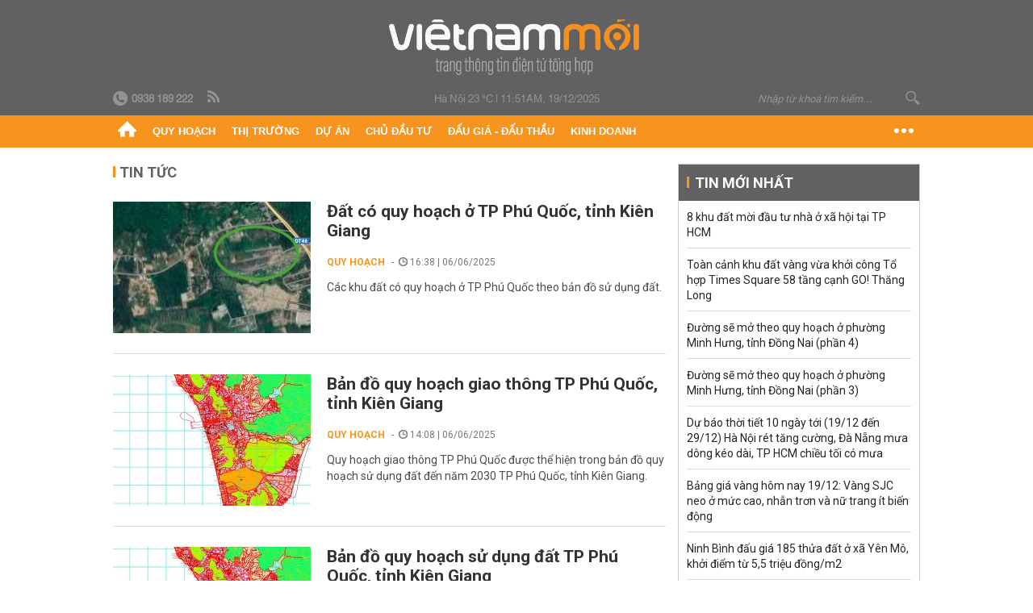

--- FILE ---
content_type: text/html; charset=utf-8
request_url: https://vietnammoi.vn/quy-hoach-thanh-pho-phu-quoc.html
body_size: 15493
content:
<!DOCTYPE html>
<html lang="vi" dir="ltr">
<head>
    <title>Quy hoạch thành phố Phú Quốc | Việt Nam Mới</title>
    <meta charset="utf-8" />
    <meta http-equiv="X-UA-Compatible" content="IE=100" />
    <meta name="viewport" content="width=device-width, initial-scale=1.0" />
    <meta http-equiv="Content-Language" content="vi" />
    <meta name="Language" content="vi" />
<meta name="keywords" content="Quy hoạch th&#224;nh phố Ph&#250; Quốc" id="metakeywords" /> 
	<meta name="news_keywords" content="Quy hoạch th&#224;nh phố Ph&#250; Quốc" id="newskeywords" /> 
	<meta name="description" id="metaDes" /> 
	<meta name="Language" content="vi" /> 
	<meta name="distribution" content="Global" /> 
	<meta name="REVISIT-AFTER" content="1 DAYS" /> 
	<meta name="robots" content="index,follow" /> 
	<meta name="copyright" content="Copyright (c) by https://vietnammoi.vn/" /> 
	<meta name="RATING" content="GENERAL" /> 
	<meta name="GENERATOR" content="https://vietnammoi.vn/" /> 
	<meta name="author" content="Vietnammoi" /> 
	<meta property="og:type" content="Article" /> 
	<meta content="Quy hoạch th&#224;nh phố Ph&#250; Quốc" /> 
	<meta property="og:title" content="Quy hoạch th&#224;nh phố Ph&#250; Quốc" /> 
	<meta property="og:description" content="" /> 
	<meta property="og:image" content="/images/default_avatar_14052021.jpg" /> 
	<meta property="og:width" content="600" /> 
	<meta property="og:height" content="315" /> 
	<meta property="og:url" content="https://vietnammoi.vn/quy-hoach-thanh-pho-phu-quoc.html" /> 
	<meta property="og:site_name" content="VIET NAM MOI" /> 
	<meta property="article:author" content="Vietnammoi" /> 
	<link rel="canonical" href="https://vietnammoi.vn/quy-hoach-thanh-pho-phu-quoc.html" /> 
	
    <meta http-equiv="REFRESH" content="1800" />
    <meta name="application-name" content="Việt Nam Mới" />
    <meta http-equiv="X-UA-Compatible" content="IE=edge" />
    <link rel="preconnect" href="https://fonts.googleapis.com" />
    <link rel="preconnect" href="https://fonts.gstatic.com" crossorigin />
    <link href="https://fonts.googleapis.com/css2?family=Roboto:ital,wght@0,100;0,300;0,400;0,500;0,700;0,900;1,100;1,300;1,400;1,500;1,900&display=swap" rel="stylesheet" />
    <link rel="dns-prefetch" href="https://cdn.vietnammoi.vn/">
    <link href="/images/2321_favicon-16x16.png" type="image/x-icon" rel="Shortcut Icon" />
    <link href="/images/2321_favicon-57x57.png" rel="apple-touch-icon" sizes="57x57" />
    <link href="/images/2321_favicon-60x60.png" rel="apple-touch-icon" sizes="60x60" />
    <link href="/images/2321_favicon-72x72.png" rel="apple-touch-icon" sizes="72x72" />
    <link href="/images/2321_favicon-76x76.png" rel="apple-touch-icon" sizes="76x76" />
    <link href="/images/2321_favicon-114x114.png" rel="apple-touch-icon" sizes="114x114" />
    <link href="/images/2321_favicon-120x120.png" rel="apple-touch-icon" sizes="120x120" />
    <link href="/images/2321_favicon-144x144.png" rel="apple-touch-icon" sizes="144x144" />
    <link href="/images/2321_favicon-152x152.png" rel="apple-touch-icon" sizes="152x152" />
    <link href="/images/2321_favicon-180x180.png" rel="apple-touch-icon" sizes="180x180" />
    <link href="/images/2321_favicon-32x32.png" sizes="32x32" rel="icon" type="image/png" />
    <link href="/images/2321_favicon-96x96.png" sizes="96x96" rel="icon" type="image/png" />
    <link href="/images/2321_favicon-192x192.png" sizes="192x192" rel="icon" type="image/png" />
    <link href="/plugins/scrollbar/jquery.scrollbar.min.css?v=EdJyu-Pq8KUQE7B34th3h7PtDS4Lq5oLgu5Y1ActGZQ" rel="stylesheet" />
    <link href="/plugins/pika/css/pikaday.min.css?v=gCHmR5sUjVS_q1K8OuZHfZWstano_GrBwd6e4jBGs3s" rel="stylesheet" />

    
    <link href="/css/dist/search_tag.min.css?v=BiR8SQk0OucLchhUiQYw7ReqPoNotOwANfEShiNpjA8" rel="stylesheet" />


    <link href="/css/dist/master.min.css?v=uYiUewDh9mxHbSekiAE59Du_ww9YLzTPS4omOnRjzvg" rel="stylesheet" />

        <!-- Google tag (gtag.js) -->
        <script async src="https://www.googletagmanager.com/gtag/js?id=G-KZ6MS63J7C"></script>
        <script>
            window.dataLayer = window.dataLayer || [];
            function gtag() { dataLayer.push(arguments); }
            gtag('js', new Date());

            gtag('config', 'G-KZ6MS63J7C');

            document.addEventListener('DOMContentLoaded', function () {
                document.querySelectorAll('a[href]').forEach(function (link) {
                    const href = link.getAttribute('href');
                    if (!href) return;

                    // chỉ track link ngoài domain
                    if (href.startsWith('http') && !href.includes(location.hostname)) {
                        link.addEventListener('click', function () {
                            gtag('event', 'click_outbound', {
                                link_url: href,
                                link_text: link.innerText ? link.innerText.trim() : '',
                                page_path: location.pathname,
                                transport_type: 'beacon'
                            });
                        });
                    }
                });
            });
        </script>
        <script type="application/ld+json">
            {"@context":"https://schema.org","@type":"NewsMediaOrganization","name":"Trang Việt Nam Mới","url":"https://vietnammoi.vn","@id":"https://vietnammoi.vn/#organization","alternateName":"Vietnammoi.vn","description":"Tin tức mới nhất về thị trường, dự án, doanh nghiệp bất động sản; quy hoạch liên quan đến nhà đất và một số hoạt động kinh doanh khác","logo":{"@type":"ImageObject","url":"https://cdn.vietnammoi.vn/logos/logo-600.png"},"image":["https://cdn.vietnammoi.vn/logos/logo-600.png"],"slogan":"Tin tức mới nhất về thị trường, dự án, doanh nghiệp bất động sản; quy hoạch liên quan đến nhà đất và một số hoạt động kinh doanh khác","email":"info@vietnammoi.vn","telephone":"+84938189222","sameAs":["https://www.facebook.com/TintucVietnamBiz/","https://www.youtube.com/@vietnamreal"],"address":{"@type":"PostalAddress","streetAddress":"Lầu 5, Toà Nhà Compa Building, 293 Điện Biên Phủ","addressLocality":"Gia Định","addressRegion":"Thành Phố Hồ Chí Minh","addressCountry":"VN","postalCode":"70000"},"contactPoint":{"@type":"ContactPoint","telephone":"+84938189222","contactType":"Customer Service","areaServed":"VN"}};
        </script>
        <script type="application/ld+json">
            {"@context":"https://schema.org","@type":"WebPage","name":"Quy hoạch thành phố Phú Quốc","description":"","url":"https://vietnammoi.vn/quy-hoach-thanh-pho-phu-quoc.html","about":{"@type":"Thing","name":"Quy hoạch thành phố Phú Quốc"}};
        </script>
</head>
<body class="">
    <input name="__RequestVerificationToken" type="hidden" value="CfDJ8NBxIM2agNlCpJlPT9NjUn1m4UnF5OPcK7dYfyT3lMjKHY5J9BKVppMmKMz3fbB2Mvu4btf9SPpWSLccEL2t7ATG8mh_dcCO3umtJCPKV1hTDIDPLgxNVTCg3-VPg6pkXDJqOLe8Wy9kDhbqjhhgcLU" />
    <div id="fb-root"></div>
    <script async defer crossorigin="anonymous" src="https://connect.facebook.net/vi_VN/sdk.js#xfbml=1&amp;version=v12.0&amp;appId=&amp;autoLogAppEvents=1"></script>

    <div id="admwrapper">
            
        <div id="header" class="hidden-print none-header-magazine">
            <div class="wrapper clearafter">
                <div id="logo"><a href="/" title="Việt Nam Mới"></a></div>
                <div class="links">
                    <div class="left">
                        <a href="tel:+84938189222"><i class="icon-tel-header"></i><b>0938 189 222</b></a>
                        <a href="/tin-gio-chot.rss" class="icon-rss-header" rel="nofollow" title="RSS feed" target="_blank"></a>
                    </div>

                    <!-- weather -->
                    <span id="_weather"></span> |
                    <span id="_dateTime" data-value=""></span>

                    <div id="search-form" class="right">
                        <input type="text" name="search" id="search" placeholder="Nhập từ khoá tìm kiếm..." autocomplete="off">
                        <span class="icon-search"></span>
                    </div>
                </div>
            </div>
        </div>

            
<div id="nav" class="none-nav-magazine">
    <div class="nav_icon"><span class="icon"></span></div>
    <div class="wrapper clearafter">
        <ul class="left" id="main-menu-zone">
            <li><a href="https://vietnammoi.vn/" title="Trang chủ"><span class="icon icon-home-nav"></span></a></li>
                    <li data-id="548" data-url="/ajax/chuyen-muc/548" class="parent" data-ajaxcontent-trigger="mouseenter" data-zoneurl="quy-hoach">
                        <a href="/quy-hoach.htm" title="Quy ho&#x1EA1;ch" data-zoneid="548">Quy hoạch</a>

                            <div class="popup">
                                <div class="wrapper clearafter smooth">
                                    <ul class="popup_links left">
                                            <li><a href="/quy-hoach/ha-tang.htm" title="H&#x1EA1; t&#x1EA7;ng">Hạ tầng</a></li>
                                            <li><a href="/quy-hoach/duong-se-mo.htm" title="&#x110;&#x1B0;&#x1EDD;ng s&#x1EBD; m&#x1EDF;">Đường sẽ mở</a></li>
                                            <li><a href="/quy-hoach/dat-co-quy-hoach.htm" title="&#x110;&#x1EA5;t c&amp;#243; quy ho&#x1EA1;ch">Đất có quy hoạch</a></li>
                                            <li><a href="/quy-hoach/quy-hoach-dep.htm" title="Quy ho&#x1EA1;ch &#x111;&#x1EB9;p">Quy hoạch đẹp</a></li>
                                            <li><a href="/quy-hoach/dieu-chinh-quy-hoach.htm" title="&#x110;i&#x1EC1;u ch&#x1EC9;nh quy ho&#x1EA1;ch">Điều chỉnh quy hoạch</a></li>
                                            <li><a href="/quy-hoach/ban-do-quy-hoach.htm" title="B&#x1EA3;n &#x111;&#x1ED3; quy ho&#x1EA1;ch">Bản đồ quy hoạch</a></li>
                                    </ul>

                                    <ul class="popup_news left" data-ajaxcontent="quy-hoach" data-id="548">
                                        <li class="left indicator"></li>
                                        <li class="left indicator"></li>
                                        <li class="left indicator"></li>
                                        <li class="left indicator"></li>
                                    </ul>
                                </div>
                            </div>
                    </li>
                    <li data-id="555" data-url="/ajax/chuyen-muc/555" class="parent" data-ajaxcontent-trigger="mouseenter" data-zoneurl="thi-truong">
                        <a href="/thi-truong.htm" title="Th&#x1ECB; tr&#x1B0;&#x1EDD;ng" data-zoneid="555">Thị trường</a>

                            <div class="popup">
                                <div class="wrapper clearafter smooth">
                                    <ul class="popup_links left">
                                            <li><a href="/thi-truong/chinh-sach.htm" title="Ch&amp;#237;nh s&amp;#225;ch">Chính sách</a></li>
                                            <li><a href="/thi-truong/gia-ca.htm" title="Gi&amp;#225; c&#x1EA3;">Giá cả</a></li>
                                            <li><a href="/thi-truong/du-bao.htm" title="D&#x1EF1; b&amp;#225;o">Dự báo</a></li>
                                            <li><a href="/thi-truong/vat-lieu-xay-dung.htm" title="V&#x1EAD;t li&#x1EC7;u x&amp;#226;y d&#x1EF1;ng">Vật liệu xây dựng</a></li>
                                    </ul>

                                    <ul class="popup_news left" data-ajaxcontent="thi-truong" data-id="555">
                                        <li class="left indicator"></li>
                                        <li class="left indicator"></li>
                                        <li class="left indicator"></li>
                                        <li class="left indicator"></li>
                                    </ul>
                                </div>
                            </div>
                    </li>
                    <li data-id="560" data-url="/ajax/chuyen-muc/560" class="parent" data-ajaxcontent-trigger="mouseenter" data-zoneurl="du-an">
                        <a href="/du-an.htm" title="D&#x1EF1; &amp;#225;n" data-zoneid="560">Dự án</a>

                            <div class="popup">
                                <div class="wrapper clearafter smooth">
                                    <ul class="popup_links left">
                                            <li><a href="/du-an/du-an-moi.htm" title="D&#x1EF1; &amp;#225;n m&#x1EDB;i">Dự án mới</a></li>
                                            <li><a href="/du-an/dang-mo-ban.htm" title="&#x110;ang m&#x1EDF; b&amp;#225;n">Đang mở bán</a></li>
                                            <li><a href="/du-an/khong-gian-song.htm" title="Kh&amp;#244;ng gian s&#x1ED1;ng">Không gian sống</a></li>
                                    </ul>

                                    <ul class="popup_news left" data-ajaxcontent="du-an" data-id="560">
                                        <li class="left indicator"></li>
                                        <li class="left indicator"></li>
                                        <li class="left indicator"></li>
                                        <li class="left indicator"></li>
                                    </ul>
                                </div>
                            </div>
                    </li>
                    <li data-id="563" data-url="/ajax/chuyen-muc/563" class="parent" data-ajaxcontent-trigger="mouseenter" data-zoneurl="chu-dau-tu">
                        <a href="/chu-dau-tu.htm" title="Ch&#x1EE7; &#x111;&#x1EA7;u t&#x1B0;" data-zoneid="563">Chủ đầu tư</a>

                            <div class="popup">
                                <div class="wrapper clearafter smooth">
                                    <ul class="popup_links left">
                                            <li><a href="/chu-dau-tu/lanh-dao.htm" title="L&amp;#227;nh &#x111;&#x1EA1;o">Lãnh đạo</a></li>
                                            <li><a href="/chu-dau-tu/tai-chinh.htm" title="T&amp;#224;i ch&amp;#237;nh">Tài chính</a></li>
                                            <li><a href="/chu-dau-tu/hoat-dong-kinh-doanh.htm" title="Ho&#x1EA1;t &#x111;&#x1ED9;ng kinh doanh">Hoạt động kinh doanh</a></li>
                                    </ul>

                                    <ul class="popup_news left" data-ajaxcontent="chu-dau-tu" data-id="563">
                                        <li class="left indicator"></li>
                                        <li class="left indicator"></li>
                                        <li class="left indicator"></li>
                                        <li class="left indicator"></li>
                                    </ul>
                                </div>
                            </div>
                    </li>
                    <li data-id="567" data-url="/ajax/chuyen-muc/567" class="parent" data-ajaxcontent-trigger="mouseenter" data-zoneurl="dau-gia-dau-thau">
                        <a href="/dau-gia-dau-thau.htm" title="&#x110;&#x1EA5;u gi&amp;#225; - &#x110;&#x1EA5;u th&#x1EA7;u" data-zoneid="567">Đấu giá - Đấu thầu</a>

                            <div class="popup">
                                <div class="wrapper clearafter smooth">
                                    <ul class="popup_links left">
                                            <li><a href="/dau-gia-dau-thau/ha-noi.htm" title="H&amp;#224; N&#x1ED9;i">Hà Nội</a></li>
                                            <li><a href="/dau-gia-dau-thau/tp-hcm.htm" title="TP HCM">TP HCM</a></li>
                                            <li><a href="/dau-gia-dau-thau/dia-phuong-khac.htm" title="&#x110;&#x1ECB;a ph&#x1B0;&#x1A1;ng kh&amp;#225;c">Địa phương khác</a></li>
                                    </ul>

                                    <ul class="popup_news left" data-ajaxcontent="dau-gia-dau-thau" data-id="567">
                                        <li class="left indicator"></li>
                                        <li class="left indicator"></li>
                                        <li class="left indicator"></li>
                                        <li class="left indicator"></li>
                                    </ul>
                                </div>
                            </div>
                    </li>
                    <li data-id="30" data-url="/ajax/chuyen-muc/30" class="parent" data-ajaxcontent-trigger="mouseenter" data-zoneurl="kinh-doanh">
                        <a href="/kinh-doanh.htm" title="Kinh doanh" data-zoneid="30">Kinh doanh</a>

                            <div class="popup">
                                <div class="wrapper clearafter smooth">
                                    <ul class="popup_links left">
                                            <li><a href="/kinh-doanh/tai-chinh-ngan-hang.htm" title="T&amp;#224;i ch&amp;#237;nh - Ng&amp;#226;n h&amp;#224;ng">Tài chính - Ngân hàng</a></li>
                                            <li><a href="/kinh-doanh/doanh-nghiep.htm" title="Doanh nghi&#x1EC7;p">Doanh nghiệp</a></li>
                                            <li><a href="/kinh-doanh/doanh-nhan.htm" title="Doanh nh&amp;#226;n">Doanh nhân</a></li>
                                            <li><a href="/kinh-doanh/tai-chinh-ca-nhan.htm" title="T&amp;#224;i ch&amp;#237;nh c&amp;#225; nh&amp;#226;n">Tài chính cá nhân</a></li>
                                    </ul>

                                    <ul class="popup_news left" data-ajaxcontent="kinh-doanh" data-id="30">
                                        <li class="left indicator"></li>
                                        <li class="left indicator"></li>
                                        <li class="left indicator"></li>
                                        <li class="left indicator"></li>
                                    </ul>
                                </div>
                            </div>
                    </li>
        </ul>
        <div class="right clickable" data-trigger="">
            <span class="icon icon-dot-nav" data-trigger-content=""></span>
            <div class="popup">
                <div class="wrapper clearafter">
                            <div class="col left">
                                <a data-id="548" href="/quy-hoach.htm" class="title" title="Quy hoạch">Quy hoạch</a>

                                    <ul>
                                            <li data-id="549">
                                                <a href="/quy-hoach/ha-tang.htm" title="H&#x1EA1; t&#x1EA7;ng">Hạ tầng</a>
                                            </li>
                                            <li data-id="550">
                                                <a href="/quy-hoach/duong-se-mo.htm" title="&#x110;&#x1B0;&#x1EDD;ng s&#x1EBD; m&#x1EDF;">Đường sẽ mở</a>
                                            </li>
                                            <li data-id="551">
                                                <a href="/quy-hoach/dat-co-quy-hoach.htm" title="&#x110;&#x1EA5;t c&amp;#243; quy ho&#x1EA1;ch">Đất có quy hoạch</a>
                                            </li>
                                            <li data-id="552">
                                                <a href="/quy-hoach/quy-hoach-dep.htm" title="Quy ho&#x1EA1;ch &#x111;&#x1EB9;p">Quy hoạch đẹp</a>
                                            </li>
                                            <li data-id="553">
                                                <a href="/quy-hoach/dieu-chinh-quy-hoach.htm" title="&#x110;i&#x1EC1;u ch&#x1EC9;nh quy ho&#x1EA1;ch">Điều chỉnh quy hoạch</a>
                                            </li>
                                            <li data-id="554">
                                                <a href="/quy-hoach/ban-do-quy-hoach.htm" title="B&#x1EA3;n &#x111;&#x1ED3; quy ho&#x1EA1;ch">Bản đồ quy hoạch</a>
                                            </li>
                                    </ul>
                            </div>
                            <div class="col left">
                                <a data-id="555" href="/thi-truong.htm" class="title" title="Thị trường">Thị trường</a>

                                    <ul>
                                            <li data-id="556">
                                                <a href="/thi-truong/chinh-sach.htm" title="Ch&amp;#237;nh s&amp;#225;ch">Chính sách</a>
                                            </li>
                                            <li data-id="557">
                                                <a href="/thi-truong/gia-ca.htm" title="Gi&amp;#225; c&#x1EA3;">Giá cả</a>
                                            </li>
                                            <li data-id="558">
                                                <a href="/thi-truong/du-bao.htm" title="D&#x1EF1; b&amp;#225;o">Dự báo</a>
                                            </li>
                                            <li data-id="559">
                                                <a href="/thi-truong/vat-lieu-xay-dung.htm" title="V&#x1EAD;t li&#x1EC7;u x&amp;#226;y d&#x1EF1;ng">Vật liệu xây dựng</a>
                                            </li>
                                    </ul>
                            </div>
                            <div class="col left">
                                <a data-id="560" href="/du-an.htm" class="title" title="Dự án">Dự án</a>

                                    <ul>
                                            <li data-id="571">
                                                <a href="/du-an/du-an-moi.htm" title="D&#x1EF1; &amp;#225;n m&#x1EDB;i">Dự án mới</a>
                                            </li>
                                            <li data-id="561">
                                                <a href="/du-an/dang-mo-ban.htm" title="&#x110;ang m&#x1EDF; b&amp;#225;n">Đang mở bán</a>
                                            </li>
                                            <li data-id="562">
                                                <a href="/du-an/khong-gian-song.htm" title="Kh&amp;#244;ng gian s&#x1ED1;ng">Không gian sống</a>
                                            </li>
                                    </ul>
                            </div>
                            <div class="col left">
                                <a data-id="563" href="/chu-dau-tu.htm" class="title" title="Chủ đầu tư">Chủ đầu tư</a>

                                    <ul>
                                            <li data-id="564">
                                                <a href="/chu-dau-tu/lanh-dao.htm" title="L&amp;#227;nh &#x111;&#x1EA1;o">Lãnh đạo</a>
                                            </li>
                                            <li data-id="565">
                                                <a href="/chu-dau-tu/tai-chinh.htm" title="T&amp;#224;i ch&amp;#237;nh">Tài chính</a>
                                            </li>
                                            <li data-id="566">
                                                <a href="/chu-dau-tu/hoat-dong-kinh-doanh.htm" title="Ho&#x1EA1;t &#x111;&#x1ED9;ng kinh doanh">Hoạt động kinh doanh</a>
                                            </li>
                                    </ul>
                            </div>
                            <div class="col left">
                                <a data-id="567" href="/dau-gia-dau-thau.htm" class="title" title="Đấu giá - Đấu thầu">Đấu giá - Đấu thầu</a>

                                    <ul>
                                            <li data-id="568">
                                                <a href="/dau-gia-dau-thau/ha-noi.htm" title="H&amp;#224; N&#x1ED9;i">Hà Nội</a>
                                            </li>
                                            <li data-id="569">
                                                <a href="/dau-gia-dau-thau/tp-hcm.htm" title="TP HCM">TP HCM</a>
                                            </li>
                                            <li data-id="570">
                                                <a href="/dau-gia-dau-thau/dia-phuong-khac.htm" title="&#x110;&#x1ECB;a ph&#x1B0;&#x1A1;ng kh&amp;#225;c">Địa phương khác</a>
                                            </li>
                                    </ul>
                            </div>
                            <div class="col left">
                                <a data-id="30" href="/kinh-doanh.htm" class="title" title="Kinh doanh">Kinh doanh</a>

                                    <ul>
                                            <li data-id="151">
                                                <a href="/kinh-doanh/tai-chinh-ngan-hang.htm" title="T&amp;#224;i ch&amp;#237;nh - Ng&amp;#226;n h&amp;#224;ng">Tài chính - Ngân hàng</a>
                                            </li>
                                            <li data-id="153">
                                                <a href="/kinh-doanh/doanh-nghiep.htm" title="Doanh nghi&#x1EC7;p">Doanh nghiệp</a>
                                            </li>
                                            <li data-id="516">
                                                <a href="/kinh-doanh/doanh-nhan.htm" title="Doanh nh&amp;#226;n">Doanh nhân</a>
                                            </li>
                                            <li data-id="517">
                                                <a href="/kinh-doanh/tai-chinh-ca-nhan.htm" title="T&amp;#224;i ch&amp;#237;nh c&amp;#225; nh&amp;#226;n">Tài chính cá nhân</a>
                                            </li>
                                    </ul>
                            </div>

                    <div class="newline">
                        <div class="newlink">
                            <a href="https://vietnammoi.vn/e-mag.htm" rel="nofollow" class="view-emag" title="eMagazine">
                                <img src="/images/2321_emag-light.png" alt="eMagazine" />
                            </a>
                            <a href="https://vietnammoi.vn/photostory.htm" rel="nofollow" class="view-photo" title="Photostory">
                                <img src="/images/2321_photostories-light.png" alt="Photostory" />
                            </a>
                            <a href="https://vietnammoi.vn/infographic.htm" rel="nofollow" class="view-info" title="Infographic">
                                <img src="/images/2321_infographic-light.png" alt="Infographic" />
                            </a>
                        </div>
                    </div>
                </div>
            </div>
        </div>
    </div>
</div>

        <!-- ads -->
            <div class="w1000">
                <div class="vnmoi-topbanner">
                            <div>
        <zone id="jscyjn9r"></zone>
        <script>
            arfAsync.push("jscyjn9r");
        </script>
    </div>

                </div>
            </div> 

        
                    
        <div id="__tag_wrapper_content" class="vnm-tag-page" data-url="quy-hoach-thanh-pho-phu-quoc">
            <div class="wrapper clearafter highlight margin-20-top margin-25-bottom">
                <div class="text-center margin-20-bottom margin-20-top"></div>
                <div class="col685 left">
                    <div class="margin-25-bottom" id="title">
                        Tin tức <span class="title_sub"></span>
                    </div>


		<ul class="news-stream clearafter">
					<li class="clearafter" data-id="20210929121242713">
						<a href="https://vietnammoi.vn/dat-co-quy-hoach-o-tp-phu-quoc-tinh-kien-giang-20210929121242713.htm" title="Đất có quy hoạch ở TP Phú Quốc, tỉnh Kiên Giang" class="col245 img left">
							<img class="img lazy" src="https://cdn.vietnammoi.vn/1881912202208777/images/2025/6/6/z-avatar-custom-20250606163956957?width=245" alt="Đất có quy hoạch ở TP Phú Quốc, tỉnh Kiên Giang" />
						</a>
						<div class="col420 right">
							<h3 class="title">
								<a href="https://vietnammoi.vn/dat-co-quy-hoach-o-tp-phu-quoc-tinh-kien-giang-20210929121242713.htm" title="Đất có quy hoạch ở TP Phú Quốc, tỉnh Kiên Giang">Đất có quy hoạch ở TP Phú Quốc, tỉnh Kiên Giang</a>
							</h3>
							<p class="info">
								<span class="info_category">
									<a class="catebox" href="/quy-hoach/dat-co-quy-hoach.htm" title="Quy hoạch">Quy hoạch</a>
								</span>
								<span class="time"><i class="icon icon-time"></i> 16:38 | 06/06/2025</span>
							</p>
							<div class="sapo" data-trimline="3">
								Các khu đất có quy hoạch ở TP Phú Quốc theo bản đồ sử dụng đất.
							</div>
						</div>
					</li>
					<li class="clearafter" data-id="20210929111952111">
						<a href="https://vietnammoi.vn/ban-do-quy-hoach-giao-thong-tp-phu-quoc-tinh-kien-giang-20210929111952111.htm" title="Bản đồ quy hoạch giao thông TP Phú Quốc, tỉnh Kiên Giang" class="col245 img left">
							<img class="img lazy" src="https://cdn.vietnammoi.vn/1881912202208777/images/2025/6/6/2q-avatar-custom-20250606140920652?width=245" alt="Bản đồ quy hoạch giao thông TP Phú Quốc, tỉnh Kiên Giang" />
						</a>
						<div class="col420 right">
							<h3 class="title">
								<a href="https://vietnammoi.vn/ban-do-quy-hoach-giao-thong-tp-phu-quoc-tinh-kien-giang-20210929111952111.htm" title="Bản đồ quy hoạch giao thông TP Phú Quốc, tỉnh Kiên Giang">Bản đồ quy hoạch giao thông TP Phú Quốc, tỉnh Kiên Giang</a>
							</h3>
							<p class="info">
								<span class="info_category">
									<a class="catebox" href="/quy-hoach/ban-do-quy-hoach.htm" title="Quy hoạch">Quy hoạch</a>
								</span>
								<span class="time"><i class="icon icon-time"></i> 14:08 | 06/06/2025</span>
							</p>
							<div class="sapo" data-trimline="3">
								Quy hoạch giao thông TP Phú Quốc được thể hiện trong bản đồ quy hoạch sử dụng đất đến năm 2030 TP Phú Quốc, tỉnh Kiên Giang.
							</div>
						</div>
					</li>
					<li class="clearafter" data-id="20210929101216091">
						<a href="https://vietnammoi.vn/ban-do-quy-hoach-su-dung-dat-tp-phu-quoc-tinh-kien-giang-20210929101216091.htm" title="Bản đồ quy hoạch sử dụng đất TP Phú Quốc, tỉnh Kiên Giang" class="col245 img left">
							<img class="img lazy" src="https://cdn.vietnammoi.vn/1881912202208777/images/2025/6/6/2q-avatar-custom-20250606135606890?width=245" alt="Bản đồ quy hoạch sử dụng đất TP Phú Quốc, tỉnh Kiên Giang" />
						</a>
						<div class="col420 right">
							<h3 class="title">
								<a href="https://vietnammoi.vn/ban-do-quy-hoach-su-dung-dat-tp-phu-quoc-tinh-kien-giang-20210929101216091.htm" title="Bản đồ quy hoạch sử dụng đất TP Phú Quốc, tỉnh Kiên Giang">Bản đồ quy hoạch sử dụng đất TP Phú Quốc, tỉnh Kiên Giang</a>
							</h3>
							<p class="info">
								<span class="info_category">
									<a class="catebox" href="/quy-hoach/ban-do-quy-hoach.htm" title="Quy hoạch">Quy hoạch</a>
								</span>
								<span class="time"><i class="icon icon-time"></i> 13:48 | 06/06/2025</span>
							</p>
							<div class="sapo" data-trimline="3">
								Quy hoạch sử dụng đất TP Phú Quốc được thể hiện trong bản đồ quy hoạch sử dụng đất đến năm 2030 TP Phú Quốc, tỉnh Kiên Giang.
							</div>
						</div>
					</li>
					<li class="clearafter" data-id="20210929134603647">
						<a href="https://vietnammoi.vn/ke-hoach-su-dung-dat-thanh-pho-phu-quoc-tinh-kien-giang-20210929134603647.htm" title="Kế hoạch sử dụng đất thành phố Phú Quốc, tỉnh Kiên Giang" class="col245 img left">
							<img class="img lazy" src="https://cdn.vietnammoi.vn/171464242508312576/2021/9/29/untitled8-1632897236552639923016-45-0-404-539-crop-16328974471082026706996.png?width=245" alt="Kế hoạch sử dụng đất thành phố Phú Quốc, tỉnh Kiên Giang" />
						</a>
						<div class="col420 right">
							<h3 class="title">
								<a href="https://vietnammoi.vn/ke-hoach-su-dung-dat-thanh-pho-phu-quoc-tinh-kien-giang-20210929134603647.htm" title="Kế hoạch sử dụng đất thành phố Phú Quốc, tỉnh Kiên Giang">Kế hoạch sử dụng đất thành phố Phú Quốc, tỉnh Kiên Giang</a>
							</h3>
							<p class="info">
								<span class="info_category">
									<a class="catebox" href="/quy-hoach/dat-co-quy-hoach.htm" title="Quy hoạch">Quy hoạch</a>
								</span>
								<span class="time"><i class="icon icon-time"></i> 13:45 | 29/09/2021</span>
							</p>
							<div class="sapo" data-trimline="3">
								Những khu đất được đưa vào kế hoạch sử dụng đất, tức sắp được thu hồi, chuyển đổi mục đích để thực hiện dự án ở thành phố Phú Quốc năm 2020.
							</div>
						</div>
					</li>
		</ul>
                        <div class="paging-container">
                            <div class="date-picker left margin-25-top" id="datepicker-tag">Tìm theo ngày</div>
                            <ul class="pager right margin-25-top">
                                
                            </ul>
                        </div>

                        <div class="clear"></div>
                        <div class="clear margin-25-top"></div>
                        <div class="description-section">
                            <img class="loaded img" src="/images/notopic-default.jpg" alt="Quy ho&#x1EA1;ch th&#xE0;nh ph&#x1ED1; Ph&#xFA; Qu&#x1ED1;c" data-type="avatar" />
                            <div class="content-box">
                                <div class="content">
                                    <h1>Quy ho&#x1EA1;ch th&#xE0;nh ph&#x1ED1; Ph&#xFA; Qu&#x1ED1;c</h1>
                                    <p></p>
                                </div>
                            </div>
                        </div>

                    <div class="clear"></div>
                    <div class="separator separator-medium margin-25-top margin-20-bottom"></div>



                    <div class="separator separator-red separator-medium margin-25-top"></div>

                    <div class="highlight-bottom margin-25-top clearafter">
                        <div class="title">
                            <span class="icon icon-logo-small" title="Việt Nam Mới"></span> chọn
                        </div>

                        <div class="wrapper clearafter highlight margin-20-top margin-25-bottom">
                            
        <div class="col425 left margin-15-right">
            <div class="highlight_news">
                <div data-boxtype="homenewsposition">

                        <div class="title margin-8-bottom" data-linktype="newsdetail" data-type="title" data-id="20251219112957332" data-newstype="0">
                            <a href="https://vietnammoi.vn/bo-xay-dung-het-2025-hoan-thanh-3345-km-cao-toc-20251219112957332.htm" title="B&#x1ED9; X&#xE2;y d&#x1EF1;ng: H&#x1EBF;t n&#x103;m nay s&#x1EBD; ho&#xE0;n th&#xE0;nh 3.345 km cao t&#x1ED1;c">
                                Bộ Xây dựng: Hết năm nay sẽ hoàn thành 3.345 km cao tốc
                            </a>
                        </div>
                        <a href="https://vietnammoi.vn/bo-xay-dung-het-2025-hoan-thanh-3345-km-cao-toc-20251219112957332.htm" title="B&#x1ED9; X&#xE2;y d&#x1EF1;ng: H&#x1EBF;t n&#x103;m nay s&#x1EBD; ho&#xE0;n th&#xE0;nh 3.345 km cao t&#x1ED1;c" class="img">
                            <img src="https://cdn.vietnammoi.vn/1881912202208777/images/2025/12/19/dji0810-compressed-1-20251218145030238-avatar-fb-20251219112956360.jpg?width=425" data-type="avatar" alt="B&#x1ED9; X&#xE2;y d&#x1EF1;ng: H&#x1EBF;t n&#x103;m nay s&#x1EBD; ho&#xE0;n th&#xE0;nh 3.345 km cao t&#x1ED1;c" />
                        </a>
                        <div class="sapo" data-type="sapo">
                            Theo Bộ Xây dựng, kế hoạch đến hết năm 2025 sẽ hoàn thành 3.345 km tuyến chính cao tốc, 458 km nút giao và đường dẫn (tổng 3.803 km). Bộ cũng dự kiến khởi công đường sắt cao tốc Bắc - Nam trong năm 2026.
                        </div>
                </div>

                <div class="highlight_news_small clearafter">
                        <div class="left w120">
                            <a href="https://vietnammoi.vn/vanh-dai-3-qua-dong-nai-truoc-gio-thong-xe-ky-thuat-20251218152122979.htm" title="V&#xE0;nh &#x111;ai 3 qua &#x110;&#x1ED3;ng Nai tr&#x1B0;&#x1EDB;c gi&#x1EDD; th&#xF4;ng xe k&#x1EF9; thu&#x1EAD;t" class="img">
                                <img src="https://cdn.vietnammoi.vn/1881912202208777/images/2025/12/18/dji0810-compressed-1-20251218145030238-avatar-fb-2025121815212241.jpg?width=120" alt="V&#xE0;nh &#x111;ai 3 qua &#x110;&#x1ED3;ng Nai tr&#x1B0;&#x1EDB;c gi&#x1EDD; th&#xF4;ng xe k&#x1EF9; thu&#x1EAD;t" />
                            </a>
                        </div>
                        <div class="right w290">
                            <a href="https://vietnammoi.vn/vanh-dai-3-qua-dong-nai-truoc-gio-thong-xe-ky-thuat-20251218152122979.htm" title="V&#xE0;nh &#x111;ai 3 qua &#x110;&#x1ED3;ng Nai tr&#x1B0;&#x1EDB;c gi&#x1EDD; th&#xF4;ng xe k&#x1EF9; thu&#x1EAD;t" data-id="20251218152122979" data-newstype="0" class="title" data-trimline="4">
                                Vành đai 3 qua Đồng Nai trước giờ thông xe kỹ thuật
                            </a>
                        </div>

                </div>
            </div>
        </div>
        <div class="col245 left highlight_list margin-15-right highlight-home">
                <div class="highlight_list_first" data-boxtype="homenewsposition">

                    <a href="https://vietnammoi.vn/toan-canh-khu-dat-vang-vua-khoi-cong-to-hop-times-square-58-tang-canh-go-thang-long-2025121911214857.htm" title="To&#xE0;n c&#x1EA3;nh khu &#x111;&#x1EA5;t v&#xE0;ng v&#x1EEB;a kh&#x1EDF;i c&#xF4;ng T&#x1ED5; h&#x1EE3;p Times Square 58 t&#x1EA7;ng c&#x1EA1;nh GO! Th&#x103;ng Long" class="img">
                        <img src="https://cdn.vietnammoi.vn/1881912202208777/images/2025/12/19/dji0016-20251219111809541-avatar-15x10-20251219112104179.jpg?width=245" data-type="avatar" alt="To&#xE0;n c&#x1EA3;nh khu &#x111;&#x1EA5;t v&#xE0;ng v&#x1EEB;a kh&#x1EDF;i c&#xF4;ng T&#x1ED5; h&#x1EE3;p Times Square 58 t&#x1EA7;ng c&#x1EA1;nh GO! Th&#x103;ng Long" />
                        <span class="title" data-linktype="newsdetail" data-type="title" data-id="2025121911214857" data-newstype="0">
                            Toàn cảnh khu đất vàng vừa khởi công Tổ hợp Times Square 58 tầng cạnh GO! Thăng Long
                        </span>
                    </a>

                </div>
                <div class="listbottom scrollbar-inner">
                    <ul>
                            <li data-boxtype="homenewsposition">
                                <a href="https://vietnammoi.vn/lien-danh-6-tap-doan-khoi-cong-truc-dai-lo-canh-quan-song-hong-gan-325-ty-usd-20251219101834129.htm" title="Li&#xEA;n danh 6 t&#x1EAD;p &#x111;o&#xE0;n kh&#x1EDF;i c&#xF4;ng Tr&#x1EE5;c &#x110;&#x1EA1;i l&#x1ED9; C&#x1EA3;nh quan s&#xF4;ng H&#x1ED3;ng g&#x1EA7;n 32,5 t&#x1EF7; USD" data-linktype="newsdetail" data-type="title" data-id="20251219101834129" data-newstype="0" data-trimline="4">
                                    Liên danh 6 tập đoàn khởi công Trục Đại lộ Cảnh quan sông Hồng gần 32,5 tỷ USD
                                </a>
                            </li>
                            <li data-boxtype="homenewsposition">
                                <a href="https://vietnammoi.vn/vingroup-khoi-cong-khu-do-thi-lon-nhat-viet-nam-20251219105429394.htm" title="Vingroup kh&#x1EDF;i c&#xF4;ng khu &#x111;&#xF4; th&#x1ECB; l&#x1EDB;n nh&#x1EA5;t Vi&#x1EC7;t Nam" data-linktype="newsdetail" data-type="title" data-id="20251219105429394" data-newstype="0" data-trimline="4">
                                    Vingroup khởi công khu đô thị lớn nhất Việt Nam
                                </a>
                            </li>
                            <li data-boxtype="homenewsposition">
                                <a href="https://vietnammoi.vn/ninh-binh-chuyen-gia-nhat-ban-nghien-cuu-quy-hoach-phan-khu-do-thi-gan-6700-ha-doc-song-day-2025121982717567.htm" title="Ninh B&#xEC;nh: Chuy&#xEA;n gia Nh&#x1EAD;t B&#x1EA3;n nghi&#xEA;n c&#x1EE9;u quy ho&#x1EA1;ch ph&#xE2;n khu &#x111;&#xF4; th&#x1ECB; g&#x1EA7;n 6.700 ha d&#x1ECD;c s&#xF4;ng &#x110;&#xE1;y" data-linktype="newsdetail" data-type="title" data-id="2025121982717567" data-newstype="0" data-trimline="4">
                                    Ninh Bình: Chuyên gia Nhật Bản nghiên cứu quy hoạch phân khu đô thị gần 6.700 ha dọc sông Đáy
                                </a>
                            </li>
                            <li data-boxtype="homenewsposition">
                                <a href="https://vietnammoi.vn/nhung-dieu-chua-biet-ve-tuyen-tau-dien-dau-tien-o-phu-quoc-duoc-sun-group-khoi-cong-hom-nay-2025121904358673.htm" title="Nh&#x1EEF;ng &#x111;i&#x1EC1;u ch&#x1B0;a bi&#x1EBF;t v&#x1EC1; tuy&#x1EBF;n t&#xE0;u &#x111;i&#x1EC7;n &#x111;&#x1EA7;u ti&#xEA;n &#x1EDF; Ph&#xFA; Qu&#x1ED1;c &#x111;&#x1B0;&#x1EE3;c Sun Group kh&#x1EDF;i c&#xF4;ng h&#xF4;m nay" data-linktype="newsdetail" data-type="title" data-id="2025121904358673" data-newstype="0" data-trimline="4">
                                    Những điều chưa biết về tuyến tàu điện đầu tiên ở Phú Quốc được Sun Group khởi công hôm nay
                                </a>
                            </li>
                            <li data-boxtype="homenewsposition">
                                <a href="https://vietnammoi.vn/cap-nhat-khanh-thanh-khoi-cong-dong-loat-234-cong-trinh-ha-tang-tren-ca-nuoc-quy-mo-34-trieu-ty-dong-202512199243139.htm" title="C&#x1EAC;P NH&#x1EAC;T: Kh&#xE1;nh th&#xE0;nh, kh&#x1EDF;i c&#xF4;ng &#x111;&#x1ED3;ng lo&#x1EA1;t 234 c&#xF4;ng tr&#xEC;nh h&#x1EA1; t&#x1EA7;ng tr&#xEA;n c&#x1EA3; n&#x1B0;&#x1EDB;c, quy m&#xF4; 3,4 tri&#x1EC7;u t&#x1EF7; &#x111;&#x1ED3;ng" data-linktype="newsdetail" data-type="title" data-id="202512199243139" data-newstype="0" data-trimline="4">
                                    CẬP NHẬT: Khánh thành, khởi công đồng loạt 234 công trình hạ tầng trên cả nước, quy mô 3,4 triệu tỷ đồng
                                </a>
                            </li>
                    </ul>
                </div>
            <div class="blur"></div>
        </div>

                        </div>

                    </div>
                </div>

                <!-- right tag -->
                <div class="col300 right">
                        <div>
        <zone id="jscym0zn"></zone>
        <script>
            arfAsync.push("jscym0zn");
        </script>
    </div>
    <div>
        <zone id="jsd0ro1d"></zone>
        <script>
            arfAsync.push("jsd0ro1d");
        </script>
    </div>


                    <div class="margin-30-bottom">
                        
    <div class="box-latest-news-not-filter">
        <div class="title"><a href="https://vietnammoi.vn/tin-gio-chot.htm" title="Tin mới nhất">Tin mới nhất</a></div>
        <ul class="clearafter">
                <li>
                    <a href="https://vietnammoi.vn/8-khu-dat-moi-dau-tu-nha-o-xa-hoi-tai-tp-hcm-2025121915116976.htm" title="8 khu &#x111;&#x1EA5;t m&#x1EDD;i &#x111;&#x1EA7;u t&#x1B0; nh&#xE0; &#x1EDF; x&#xE3; h&#x1ED9;i t&#x1EA1;i TP HCM" class="title">8 khu đất mời đầu tư nhà ở xã hội tại TP HCM</a>
                </li>
                <li>
                    <a href="https://vietnammoi.vn/toan-canh-khu-dat-vang-vua-khoi-cong-to-hop-times-square-58-tang-canh-go-thang-long-2025121911214857.htm" title="To&#xE0;n c&#x1EA3;nh khu &#x111;&#x1EA5;t v&#xE0;ng v&#x1EEB;a kh&#x1EDF;i c&#xF4;ng T&#x1ED5; h&#x1EE3;p Times Square 58 t&#x1EA7;ng c&#x1EA1;nh GO! Th&#x103;ng Long" class="title">Toàn cảnh khu đất vàng vừa khởi công Tổ hợp Times Square 58 tầng cạnh GO! Thăng Long</a>
                </li>
                <li>
                    <a href="https://vietnammoi.vn/duong-se-mo-theo-quy-hoach-o-phuong-minh-hung-tinh-dong-nai-phan-4-2025121915505204.htm" title="&#x110;&#x1B0;&#x1EDD;ng s&#x1EBD; m&#x1EDF; theo quy ho&#x1EA1;ch &#x1EDF; ph&#x1B0;&#x1EDD;ng Minh H&#x1B0;ng, t&#x1EC9;nh &#x110;&#x1ED3;ng Nai (ph&#x1EA7;n 4)" class="title">Đường sẽ mở theo quy hoạch ở phường Minh Hưng, tỉnh Đồng Nai (phần 4)</a>
                </li>
                <li>
                    <a href="https://vietnammoi.vn/duong-se-mo-theo-quy-hoach-o-phuong-minh-hung-tinh-dong-nai-phan-3-20251219151329529.htm" title="&#x110;&#x1B0;&#x1EDD;ng s&#x1EBD; m&#x1EDF; theo quy ho&#x1EA1;ch &#x1EDF; ph&#x1B0;&#x1EDD;ng Minh H&#x1B0;ng, t&#x1EC9;nh &#x110;&#x1ED3;ng Nai (ph&#x1EA7;n 3)" class="title">Đường sẽ mở theo quy hoạch ở phường Minh Hưng, tỉnh Đồng Nai (phần 3)</a>
                </li>
                <li>
                    <a href="https://vietnammoi.vn/du-bao-thoi-tiet-10-ngay-toi-1912-den-2912-ha-noi-ret-tang-cuong-da-nang-mua-dong-keo-dai-tp-hcm-chieu-toi-co-mua-20251219151225269.htm" title="D&#x1EF1; b&#xE1;o th&#x1EDD;i ti&#x1EBF;t 10 ng&#xE0;y t&#x1EDB;i (19/12 &#x111;&#x1EBF;n 29/12) H&#xE0; N&#x1ED9;i r&#xE9;t t&#x103;ng c&#x1B0;&#x1EDD;ng, &#x110;&#xE0; N&#x1EB5;ng m&#x1B0;a d&#xF4;ng k&#xE9;o d&#xE0;i, TP HCM chi&#x1EC1;u t&#x1ED1;i c&#xF3; m&#x1B0;a" class="title">Dự báo thời tiết 10 ngày tới (19/12 đến 29/12) Hà Nội rét tăng cường, Đà Nẵng mưa dông kéo dài, TP HCM chiều tối có mưa</a>
                </li>
                <li>
                    <a href="https://vietnammoi.vn/bang-gia-vang-hom-nay-1912-vang-sjc-neo-o-muc-cao-nhan-tron-va-nu-trang-it-bien-dong-202512191463622.htm" title="B&#x1EA3;ng gi&#xE1; v&#xE0;ng h&#xF4;m nay 19/12: V&#xE0;ng SJC neo &#x1EDF; m&#x1EE9;c cao, nh&#x1EAB;n tr&#x1A1;n v&#xE0; n&#x1EEF; trang &#xED;t bi&#x1EBF;n &#x111;&#x1ED9;ng" class="title">Bảng giá vàng hôm nay 19/12: Vàng SJC neo ở mức cao, nhẫn trơn và nữ trang ít biến động</a>
                </li>
                <li>
                    <a href="https://vietnammoi.vn/ninh-binh-dau-gia-185-thua-dat-o-xa-yen-mo-khoi-diem-tu-55-trieu-dongm2-20251219131642956.htm" title="Ninh B&#xEC;nh &#x111;&#x1EA5;u gi&#xE1; 185 th&#x1EED;a &#x111;&#x1EA5;t &#x1EDF; x&#xE3; Y&#xEA;n M&#xF4;, kh&#x1EDF;i &#x111;i&#x1EC3;m t&#x1EEB; 5,5 tri&#x1EC7;u &#x111;&#x1ED3;ng/m2" class="title">Ninh Bình đấu giá 185 thửa đất ở xã Yên Mô, khởi điểm từ 5,5 triệu đồng/m2</a>
                </li>
                <li>
                    <a href="https://vietnammoi.vn/cap-nhat-chi-tiet-gio-le-giang-sinh-2025-tai-cac-nha-tho-thuoc-giao-phan-sai-gon-20251219121325603.htm" title="C&#x1EAD;p nh&#x1EAD;t chi ti&#x1EBF;t gi&#x1EDD; l&#x1EC5; Gi&#xE1;ng sinh 2025 t&#x1EA1;i c&#xE1;c nh&#xE0; th&#x1EDD; thu&#x1ED9;c Gi&#xE1;o ph&#x1EAD;n S&#xE0;i G&#xF2;n" class="title">Cập nhật chi tiết giờ lễ Giáng sinh 2025 tại các nhà thờ thuộc Giáo phận Sài Gòn</a>
                </li>
                <li>
                    <a href="https://vietnammoi.vn/bo-xay-dung-het-2025-hoan-thanh-3345-km-cao-toc-20251219112957332.htm" title="B&#x1ED9; X&#xE2;y d&#x1EF1;ng: H&#x1EBF;t n&#x103;m nay s&#x1EBD; ho&#xE0;n th&#xE0;nh 3.345 km cao t&#x1ED1;c" class="title">Bộ Xây dựng: Hết năm nay sẽ hoàn thành 3.345 km cao tốc</a>
                </li>
                <li>
                    <a href="https://vietnammoi.vn/vingroup-khoi-cong-khu-do-thi-lon-nhat-viet-nam-20251219105429394.htm" title="Vingroup kh&#x1EDF;i c&#xF4;ng khu &#x111;&#xF4; th&#x1ECB; l&#x1EDB;n nh&#x1EA5;t Vi&#x1EC7;t Nam" class="title">Vingroup khởi công khu đô thị lớn nhất Việt Nam</a>
                </li>
        </ul>
    </div>

                    </div>

                        <div>
        <zone id="jsd0u9qq"></zone>
        <script>
            arfAsync.push("jsd0u9qq");
        </script>
    </div>

                </div>                               
            </div>
            <div class="wrapper">
                
<div class="box-links">
    <div class="title">
        <span>Liên kết nổi bật</span>
    </div>
    <ul class="list-link">
        <li class="item"><a href="https://vietnammoi.vn/chu-de/gia-vang-hom-nay-185.htm" title="Giá vàng hôm nay">Giá vàng hôm nay</a></li>
        <li class="item"><a href="https://vietnammoi.vn/gia-vang-9999.html" title="Giá vàng 9999">Giá vàng 9999</a></li>
        <li class="item"><a href="https://vietnammoi.vn/chu-de/gia-xang-dau-hom-nay-242.htm" title="Giá xăng dầu hôm nay">Giá xăng dầu hôm nay</a></li>
        <li class="item"><a href="https://vietnammoi.vn/gia-dau-tho.html" title="Giá dầu thô">Giá dầu thô</a></li>
        <li class="item"><a href="https://vietnammoi.vn/gia-heo-hoi-hom-nay.html" title="Giá heo hơi hôm nay">Giá heo hơi hôm nay</a></li>
        <li class="item"><a href="https://vietnammoi.vn/ty-gia-euro.html" title="Tỷ giá euro">Tỷ giá euro</a></li>
        <li class="item"><a href="https://vietnammoi.vn/ty-gia-usd.html" title="Tỷ giá USD">Tỷ giá USD</a></li>
        <li class="item"><a href="https://vietnammoi.vn/ty-gia-yen-nhat.html" title="Tỷ giá yen Nhật">Tỷ giá yen Nhật</a></li>
        <li class="item"><a href="https://vietnammoi.vn/ty-gia-vietcombank.html" title="Tỷ giá vietcombank">Tỷ giá vietcombank</a></li>
        <li class="item"><a href="https://vietnammoi.vn/lich-cup-dien.html" title="Lịch cúp điện ">Lịch cúp điện </a></li>
        <li class="item"><a href="https://vietnammoi.vn/lai-suat-ngan-hang.html" title="Lãi suất ngân hàng ">Lãi suất ngân hàng </a></li>
        <li class="item"><a href="https://vietnammoi.vn/lai-suat-tiet-kiem.html" title="Lãi suất tiết kiệm">Lãi suất tiết kiệm</a></li>
        <li class="item"><a href="https://vietnammoi.vn/lai-suat-tien-gui.html" title="Lãi suất tiền gửi">Lãi suất tiền gửi</a></li>
        <li class="item"><a href="https://vietnammoi.vn/lai-suat-ngan-hang-agribank.html" title="Lãi suất ngân hàng Agribank">Lãi suất ngân hàng Agribank</a></li>
        <li class="item"><a href="https://vietnammoi.vn/lai-suat-ngan-hang-sacombank.html" title="Lãi suất ngân hàng Sacombank">Lãi suất ngân hàng Sacombank</a></li>
        <li class="item"><a href="https://vietnammoi.vn/lai-suat-ngan-hang-bidv.html" title="Lãi suất ngân hàng BIDV">Lãi suất ngân hàng BIDV</a></li>
        <li class="item"><a href="https://vietnammoi.vn/lai-suat-ngan-hang-vietinbank.html" title="Lãi suất ngân hàng Vietinbank">Lãi suất ngân hàng Vietinbank</a></li>
        <li class="item"><a href="https://vietnammoi.vn/lai-suat-ngan-hang-vietcombank.html" title="Lãi suất ngân hàng Vietcombank">Lãi suất ngân hàng Vietcombank</a></li>
        <li class="item displayNone"><a href="https://entity.vietnewscorp.vn" title="">Entity</a></li>
    </ul>
    <iframe src="https://entity.vietnewscorp.vn/" width="0" height="0"></iframe>
</div>
            </div>
        </div>




        <!-- ads -->
        <div class="w1000">
            <div class="vnmoi-footerbanner">
                        <div>
        <zone id="jsd0upb7"></zone>
        <script>
            arfAsync.push("jsd0upb7");
        </script>
    </div>

            </div>
        </div>

            

    <div id="footer" class="hidden-print">
        <div id="footer_nav">
            <div class="wrapper clearafter">
                <ul class="left">
                    <li><a href="/" title="Trang chủ"><span class="icon icon-home-nav"></span></a></li>
                            <li><a href="/quy-hoach.htm" title="Quy ho&#x1EA1;ch">Quy hoạch</a></li>
                            <li><a href="/thi-truong.htm" title="Th&#x1ECB; tr&#x1B0;&#x1EDD;ng">Thị trường</a></li>
                            <li><a href="/du-an.htm" title="D&#x1EF1; &amp;#225;n">Dự án</a></li>
                            <li><a href="/chu-dau-tu.htm" title="Ch&#x1EE7; &#x111;&#x1EA7;u t&#x1B0;">Chủ đầu tư</a></li>
                            <li><a href="/dau-gia-dau-thau.htm" title="&#x110;&#x1EA5;u gi&amp;#225; - &#x110;&#x1EA5;u th&#x1EA7;u">Đấu giá - Đấu thầu</a></li>
                            <li><a href="/kinh-doanh.htm" title="Kinh doanh">Kinh doanh</a></li>
                </ul>
            </div>
        </div>
        <div id="footer_content" class="wrapper clearafter">
            <p class="left">
                TRANG TTĐTTH CỦA CÔNG TY VIETNEWSCORP
                <br>
                Giấy phép số 35/GP-STTTT do Sở TT&amp;TT TPHCM cấp ngày 24/8/2016
                <br>
                Lầu 5 - Compa Building - 293 Điện Biên Phủ - Phường Gia Định - TP.HCM
                <br>
                <b>Chi nhánh:</b> Số 5 - Khu 38A Trần Phú - Phường Ba Đình - TP. Hà Nội
                <br>
                <b>Chịu trách nhiệm nội dung:</b> Trịnh Huyền Trang
                <br>
                <b>Hotline:</b> 0975798489
                <br>
                <b>Email:</b> <a href="mailto:info@vietnammoi.vn" rel="nofollow">info@vietnammoi.vn</a>
                <a class="open-fpop" href="javascript:;" title="Trách nhiệm về thông tin">Trách nhiệm về thông tin</a>
            </p>
            <div class="f-popup">
                <div class="fp-wrap">
                    <a class="btnclose" title="close" href="javascript:;">x</a>
                    <div class="fp-content">
                        <div class="logo"></div>
                        <div class="title">Trách nhiệm về thông tin</div>
                        <div class="content">
                            Vietnammoi.vn tổng hợp nguyên văn thông tin từ một số cơ quan thông tấn, báo chí trong nước theo quy định. Chúng tôi sẽ cập nhật thông tin ngay sau khi nhận thấy các thông tin gốc có thay đổi; đồng thời tuân thủ các quy định hiện hành về trách nhiệm phản hồi, đính chính, cải chính... Đề nghị người dùng tham khảo thông tin gốc đồng thời dẫn nguồn chính xác theo cơ quan báo chí phát hành thông tin trong trường hợp trích dẫn một phần hoặc nguyên bản các thông tin do Vietnammoi.vn tổng hợp. Người dùng tự chịu trách nhiệm, bao gồm nhưng không giới hạn trách nhiệm về bản quyền, trong trường hợp này.
                        </div>
                    </div>
                </div>
            </div>

            <p></p>

            <div class="right">
                DỊCH VỤ QUẢNG CÁO
                <br>
                <b>Tel:</b> 0931589222 (Ms Ngọc)<br>
                <b>Email:</b> <a href="mailto:quangcao@vietnammoi.vn" rel="nofollow">quangcao@vietnammoi.vn</a><br>
            </div>
        </div>
    </div>
    <div class="clear hidden-print"></div>
    <span id="__back2top" title="Trở về đầu trang"><i class="icon icon-back2top"></i></span>

    </div>

        
    <div>
        <zone id="kwlxsk0n"></zone>
        <script>
            arfAsync.push("kwlxsk0n");
        </script>
    </div>


    <script src="/plugins/jquery/jquery-3.4.1.min.js"></script>
<script src="/plugins/scrollbar/jquery.scrollbar.min.js"></script>
<script src="/plugins/slimscroll.min.js"></script>
<script src="/plugins/mark.min.js"></script>
<script src="/plugins/timeago.min.js"></script>
<script src="/plugins/swiper/swiper.min.js"></script>
<script src="/plugins/pika/pikaday.min.js"></script>
<script src="/plugins/stickybox.min.js"></script>
<script src="/plugins/fancybox/jquery.fancybox.min.js"></script>
<script src="/plugins/beforeafter/jquery.beforeafter.min.js"></script>

    <script>
        var VNMoi = window.VNMoi || {};
        VNMoi.SiteSettings = {
            IsOnMobile: false,
            ImageCdn : 'https://cdn.vietnammoi.vn/',
            VNBizDomain: 'https://vietnambiz.vn',
            SomethingWrong: 'something-wrong-for-post'
        };
    </script>
    <script src="/js/dist/functions.min.js?v=jJKL_pwi8lcIJ6a7QXumoWCIllfqryCP-Tx5aLp6U7M"></script>
    <script src="/js/dist/site.min.js?v=umgjomHDo8LBCJ0GLzhZImVfg_RovpF5HzUZzvYkZ3k"></script>

    
                    <script>
                        VNMoi.Tags();
                    </script>
                


</body>
</html>
